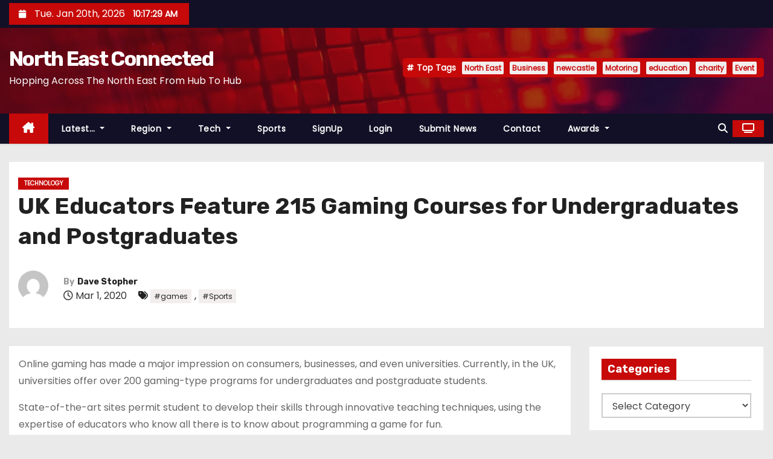

--- FILE ---
content_type: text/html; charset=UTF-8
request_url: https://neconnected.co.uk/uk-educators-feature-215-gaming-courses-for-undergraduates-and-postgraduates/
body_size: 21530
content:
<!-- =========================
     Page Breadcrumb   
============================== -->
<!DOCTYPE html>
<html lang="en-US" prefix="og: https://ogp.me/ns#">
<head>
<meta charset="UTF-8">
<meta name="viewport" content="width=device-width, initial-scale=1">
<link rel="profile" href="http://gmpg.org/xfn/11">
<script type="text/javascript">
/* <![CDATA[ */
(()=>{var e={};e.g=function(){if("object"==typeof globalThis)return globalThis;try{return this||new Function("return this")()}catch(e){if("object"==typeof window)return window}}(),function({ampUrl:n,isCustomizePreview:t,isAmpDevMode:r,noampQueryVarName:o,noampQueryVarValue:s,disabledStorageKey:i,mobileUserAgents:a,regexRegex:c}){if("undefined"==typeof sessionStorage)return;const d=new RegExp(c);if(!a.some((e=>{const n=e.match(d);return!(!n||!new RegExp(n[1],n[2]).test(navigator.userAgent))||navigator.userAgent.includes(e)})))return;e.g.addEventListener("DOMContentLoaded",(()=>{const e=document.getElementById("amp-mobile-version-switcher");if(!e)return;e.hidden=!1;const n=e.querySelector("a[href]");n&&n.addEventListener("click",(()=>{sessionStorage.removeItem(i)}))}));const g=r&&["paired-browsing-non-amp","paired-browsing-amp"].includes(window.name);if(sessionStorage.getItem(i)||t||g)return;const u=new URL(location.href),m=new URL(n);m.hash=u.hash,u.searchParams.has(o)&&s===u.searchParams.get(o)?sessionStorage.setItem(i,"1"):m.href!==u.href&&(window.stop(),location.replace(m.href))}({"ampUrl":"https:\/\/neconnected.co.uk\/uk-educators-feature-215-gaming-courses-for-undergraduates-and-postgraduates\/?amp=1","noampQueryVarName":"noamp","noampQueryVarValue":"mobile","disabledStorageKey":"amp_mobile_redirect_disabled","mobileUserAgents":["Mobile","Android","Silk\/","Kindle","BlackBerry","Opera Mini","Opera Mobi"],"regexRegex":"^\\\/((?:.|\\n)+)\\\/([i]*)$","isCustomizePreview":false,"isAmpDevMode":false})})();
/* ]]> */
</script>

<!-- Search Engine Optimization by Rank Math - https://rankmath.com/ -->
<title>UK Educators Feature 215 Gaming Courses for Undergraduates and Postgraduates - North East Connected</title>
<meta name="description" content="Online gaming has made a major impression on consumers, businesses, and even universities. Currently, in the UK, universities offer over 200 gaming-type"/>
<meta name="robots" content="follow, index, max-snippet:-1, max-video-preview:-1, max-image-preview:large"/>
<link rel="canonical" href="https://neconnected.co.uk/uk-educators-feature-215-gaming-courses-for-undergraduates-and-postgraduates/" />
<meta property="og:locale" content="en_US" />
<meta property="og:type" content="article" />
<meta property="og:title" content="UK Educators Feature 215 Gaming Courses for Undergraduates and Postgraduates - North East Connected" />
<meta property="og:description" content="Online gaming has made a major impression on consumers, businesses, and even universities. Currently, in the UK, universities offer over 200 gaming-type" />
<meta property="og:url" content="https://neconnected.co.uk/uk-educators-feature-215-gaming-courses-for-undergraduates-and-postgraduates/" />
<meta property="og:site_name" content="North East Connected" />
<meta property="article:tag" content="games" />
<meta property="article:tag" content="Sports" />
<meta property="article:section" content="Technology" />
<meta property="article:published_time" content="2020-03-01T23:59:26+00:00" />
<meta name="twitter:card" content="summary_large_image" />
<meta name="twitter:title" content="UK Educators Feature 215 Gaming Courses for Undergraduates and Postgraduates - North East Connected" />
<meta name="twitter:description" content="Online gaming has made a major impression on consumers, businesses, and even universities. Currently, in the UK, universities offer over 200 gaming-type" />
<meta name="twitter:label1" content="Written by" />
<meta name="twitter:data1" content="Dave Stopher" />
<meta name="twitter:label2" content="Time to read" />
<meta name="twitter:data2" content="3 minutes" />
<script type="application/ld+json" class="rank-math-schema">{"@context":"https://schema.org","@graph":[{"@type":["NewsMediaOrganization","Organization"],"@id":"https://neconnected.co.uk/#organization","name":"North East Connected","url":"https://neconnected.co.uk","logo":{"@type":"ImageObject","@id":"https://neconnected.co.uk/#logo","url":"https://neconnected.b-cdn.net/wp-content/uploads/2022/11/70DEB265-FA2B-4636-A622-7492AC16F865.png","contentUrl":"https://neconnected.b-cdn.net/wp-content/uploads/2022/11/70DEB265-FA2B-4636-A622-7492AC16F865.png","caption":"North East Connected","inLanguage":"en-US","width":"225","height":"225"}},{"@type":"WebSite","@id":"https://neconnected.co.uk/#website","url":"https://neconnected.co.uk","name":"North East Connected","alternateName":"NE Connected","publisher":{"@id":"https://neconnected.co.uk/#organization"},"inLanguage":"en-US"},{"@type":"BreadcrumbList","@id":"https://neconnected.co.uk/uk-educators-feature-215-gaming-courses-for-undergraduates-and-postgraduates/#breadcrumb","itemListElement":[{"@type":"ListItem","position":"1","item":{"@id":"https://neconnected.co.uk","name":"Home"}},{"@type":"ListItem","position":"2","item":{"@id":"https://neconnected.co.uk/category/technology/","name":"Technology"}},{"@type":"ListItem","position":"3","item":{"@id":"https://neconnected.co.uk/uk-educators-feature-215-gaming-courses-for-undergraduates-and-postgraduates/","name":"UK Educators Feature 215 Gaming Courses for Undergraduates and Postgraduates"}}]},{"@type":"WebPage","@id":"https://neconnected.co.uk/uk-educators-feature-215-gaming-courses-for-undergraduates-and-postgraduates/#webpage","url":"https://neconnected.co.uk/uk-educators-feature-215-gaming-courses-for-undergraduates-and-postgraduates/","name":"UK Educators Feature 215 Gaming Courses for Undergraduates and Postgraduates - North East Connected","datePublished":"2020-03-01T23:59:26+00:00","dateModified":"2020-03-01T23:59:26+00:00","isPartOf":{"@id":"https://neconnected.co.uk/#website"},"inLanguage":"en-US","breadcrumb":{"@id":"https://neconnected.co.uk/uk-educators-feature-215-gaming-courses-for-undergraduates-and-postgraduates/#breadcrumb"}},{"@type":"Person","@id":"https://neconnected.co.uk/author/michael/","name":"Dave Stopher","url":"https://neconnected.co.uk/author/michael/","image":{"@type":"ImageObject","@id":"https://secure.gravatar.com/avatar/fc583812eaa3040fd4a4710edaa35efc1ad5e6c4deae802e52ec9f7037f90298?s=96&amp;d=mm&amp;r=g","url":"https://secure.gravatar.com/avatar/fc583812eaa3040fd4a4710edaa35efc1ad5e6c4deae802e52ec9f7037f90298?s=96&amp;d=mm&amp;r=g","caption":"Dave Stopher","inLanguage":"en-US"},"worksFor":{"@id":"https://neconnected.co.uk/#organization"}},{"@type":"NewsArticle","headline":"UK Educators Feature 215 Gaming Courses for Undergraduates and Postgraduates - North East Connected - North","datePublished":"2020-03-01T23:59:26+00:00","dateModified":"2020-03-01T23:59:26+00:00","articleSection":"Technology","author":{"@id":"https://neconnected.co.uk/author/michael/","name":"Dave Stopher"},"publisher":{"@id":"https://neconnected.co.uk/#organization"},"description":"Online gaming has made a major impression on consumers, businesses, and even universities. Currently, in the UK, universities offer over 200 gaming-type","name":"UK Educators Feature 215 Gaming Courses for Undergraduates and Postgraduates - North East Connected - North","@id":"https://neconnected.co.uk/uk-educators-feature-215-gaming-courses-for-undergraduates-and-postgraduates/#richSnippet","isPartOf":{"@id":"https://neconnected.co.uk/uk-educators-feature-215-gaming-courses-for-undergraduates-and-postgraduates/#webpage"},"inLanguage":"en-US","mainEntityOfPage":{"@id":"https://neconnected.co.uk/uk-educators-feature-215-gaming-courses-for-undergraduates-and-postgraduates/#webpage"}}]}</script>
<!-- /Rank Math WordPress SEO plugin -->

<link rel='dns-prefetch' href='//www.googletagmanager.com' />
<link rel='dns-prefetch' href='//fonts.googleapis.com' />
<link rel='preconnect' href='https://neconnected.b-cdn.net' />
<link rel="alternate" type="application/rss+xml" title="North East Connected &raquo; Feed" href="https://neconnected.co.uk/feed/" />
<link rel="alternate" title="oEmbed (JSON)" type="application/json+oembed" href="https://neconnected.co.uk/wp-json/oembed/1.0/embed?url=https%3A%2F%2Fneconnected.co.uk%2Fuk-educators-feature-215-gaming-courses-for-undergraduates-and-postgraduates%2F" />
<link rel="alternate" title="oEmbed (XML)" type="text/xml+oembed" href="https://neconnected.co.uk/wp-json/oembed/1.0/embed?url=https%3A%2F%2Fneconnected.co.uk%2Fuk-educators-feature-215-gaming-courses-for-undergraduates-and-postgraduates%2F&#038;format=xml" />
<style id='wp-img-auto-sizes-contain-inline-css' type='text/css'>
img:is([sizes=auto i],[sizes^="auto," i]){contain-intrinsic-size:3000px 1500px}
/*# sourceURL=wp-img-auto-sizes-contain-inline-css */
</style>
<style id='wp-emoji-styles-inline-css' type='text/css'>

	img.wp-smiley, img.emoji {
		display: inline !important;
		border: none !important;
		box-shadow: none !important;
		height: 1em !important;
		width: 1em !important;
		margin: 0 0.07em !important;
		vertical-align: -0.1em !important;
		background: none !important;
		padding: 0 !important;
	}
/*# sourceURL=wp-emoji-styles-inline-css */
</style>
<link rel='stylesheet' id='wp-block-library-css' href='https://neconnected.b-cdn.net/wp-includes/css/dist/block-library/style.min.css?ver=6.9' type='text/css' media='all' />
<style id='wp-block-heading-inline-css' type='text/css'>
h1:where(.wp-block-heading).has-background,h2:where(.wp-block-heading).has-background,h3:where(.wp-block-heading).has-background,h4:where(.wp-block-heading).has-background,h5:where(.wp-block-heading).has-background,h6:where(.wp-block-heading).has-background{padding:1.25em 2.375em}h1.has-text-align-left[style*=writing-mode]:where([style*=vertical-lr]),h1.has-text-align-right[style*=writing-mode]:where([style*=vertical-rl]),h2.has-text-align-left[style*=writing-mode]:where([style*=vertical-lr]),h2.has-text-align-right[style*=writing-mode]:where([style*=vertical-rl]),h3.has-text-align-left[style*=writing-mode]:where([style*=vertical-lr]),h3.has-text-align-right[style*=writing-mode]:where([style*=vertical-rl]),h4.has-text-align-left[style*=writing-mode]:where([style*=vertical-lr]),h4.has-text-align-right[style*=writing-mode]:where([style*=vertical-rl]),h5.has-text-align-left[style*=writing-mode]:where([style*=vertical-lr]),h5.has-text-align-right[style*=writing-mode]:where([style*=vertical-rl]),h6.has-text-align-left[style*=writing-mode]:where([style*=vertical-lr]),h6.has-text-align-right[style*=writing-mode]:where([style*=vertical-rl]){rotate:180deg}
/*# sourceURL=https://neconnected.co.uk/wp-includes/blocks/heading/style.min.css */
</style>
<style id='wp-block-latest-posts-inline-css' type='text/css'>
.wp-block-latest-posts{box-sizing:border-box}.wp-block-latest-posts.alignleft{margin-right:2em}.wp-block-latest-posts.alignright{margin-left:2em}.wp-block-latest-posts.wp-block-latest-posts__list{list-style:none}.wp-block-latest-posts.wp-block-latest-posts__list li{clear:both;overflow-wrap:break-word}.wp-block-latest-posts.is-grid{display:flex;flex-wrap:wrap}.wp-block-latest-posts.is-grid li{margin:0 1.25em 1.25em 0;width:100%}@media (min-width:600px){.wp-block-latest-posts.columns-2 li{width:calc(50% - .625em)}.wp-block-latest-posts.columns-2 li:nth-child(2n){margin-right:0}.wp-block-latest-posts.columns-3 li{width:calc(33.33333% - .83333em)}.wp-block-latest-posts.columns-3 li:nth-child(3n){margin-right:0}.wp-block-latest-posts.columns-4 li{width:calc(25% - .9375em)}.wp-block-latest-posts.columns-4 li:nth-child(4n){margin-right:0}.wp-block-latest-posts.columns-5 li{width:calc(20% - 1em)}.wp-block-latest-posts.columns-5 li:nth-child(5n){margin-right:0}.wp-block-latest-posts.columns-6 li{width:calc(16.66667% - 1.04167em)}.wp-block-latest-posts.columns-6 li:nth-child(6n){margin-right:0}}:root :where(.wp-block-latest-posts.is-grid){padding:0}:root :where(.wp-block-latest-posts.wp-block-latest-posts__list){padding-left:0}.wp-block-latest-posts__post-author,.wp-block-latest-posts__post-date{display:block;font-size:.8125em}.wp-block-latest-posts__post-excerpt,.wp-block-latest-posts__post-full-content{margin-bottom:1em;margin-top:.5em}.wp-block-latest-posts__featured-image a{display:inline-block}.wp-block-latest-posts__featured-image img{height:auto;max-width:100%;width:auto}.wp-block-latest-posts__featured-image.alignleft{float:left;margin-right:1em}.wp-block-latest-posts__featured-image.alignright{float:right;margin-left:1em}.wp-block-latest-posts__featured-image.aligncenter{margin-bottom:1em;text-align:center}
/*# sourceURL=https://neconnected.co.uk/wp-includes/blocks/latest-posts/style.min.css */
</style>
<style id='wp-block-group-inline-css' type='text/css'>
.wp-block-group{box-sizing:border-box}:where(.wp-block-group.wp-block-group-is-layout-constrained){position:relative}
/*# sourceURL=https://neconnected.co.uk/wp-includes/blocks/group/style.min.css */
</style>
<style id='wp-block-group-theme-inline-css' type='text/css'>
:where(.wp-block-group.has-background){padding:1.25em 2.375em}
/*# sourceURL=https://neconnected.co.uk/wp-includes/blocks/group/theme.min.css */
</style>
<style id='global-styles-inline-css' type='text/css'>
:root{--wp--preset--aspect-ratio--square: 1;--wp--preset--aspect-ratio--4-3: 4/3;--wp--preset--aspect-ratio--3-4: 3/4;--wp--preset--aspect-ratio--3-2: 3/2;--wp--preset--aspect-ratio--2-3: 2/3;--wp--preset--aspect-ratio--16-9: 16/9;--wp--preset--aspect-ratio--9-16: 9/16;--wp--preset--color--black: #000000;--wp--preset--color--cyan-bluish-gray: #abb8c3;--wp--preset--color--white: #ffffff;--wp--preset--color--pale-pink: #f78da7;--wp--preset--color--vivid-red: #cf2e2e;--wp--preset--color--luminous-vivid-orange: #ff6900;--wp--preset--color--luminous-vivid-amber: #fcb900;--wp--preset--color--light-green-cyan: #7bdcb5;--wp--preset--color--vivid-green-cyan: #00d084;--wp--preset--color--pale-cyan-blue: #8ed1fc;--wp--preset--color--vivid-cyan-blue: #0693e3;--wp--preset--color--vivid-purple: #9b51e0;--wp--preset--gradient--vivid-cyan-blue-to-vivid-purple: linear-gradient(135deg,rgb(6,147,227) 0%,rgb(155,81,224) 100%);--wp--preset--gradient--light-green-cyan-to-vivid-green-cyan: linear-gradient(135deg,rgb(122,220,180) 0%,rgb(0,208,130) 100%);--wp--preset--gradient--luminous-vivid-amber-to-luminous-vivid-orange: linear-gradient(135deg,rgb(252,185,0) 0%,rgb(255,105,0) 100%);--wp--preset--gradient--luminous-vivid-orange-to-vivid-red: linear-gradient(135deg,rgb(255,105,0) 0%,rgb(207,46,46) 100%);--wp--preset--gradient--very-light-gray-to-cyan-bluish-gray: linear-gradient(135deg,rgb(238,238,238) 0%,rgb(169,184,195) 100%);--wp--preset--gradient--cool-to-warm-spectrum: linear-gradient(135deg,rgb(74,234,220) 0%,rgb(151,120,209) 20%,rgb(207,42,186) 40%,rgb(238,44,130) 60%,rgb(251,105,98) 80%,rgb(254,248,76) 100%);--wp--preset--gradient--blush-light-purple: linear-gradient(135deg,rgb(255,206,236) 0%,rgb(152,150,240) 100%);--wp--preset--gradient--blush-bordeaux: linear-gradient(135deg,rgb(254,205,165) 0%,rgb(254,45,45) 50%,rgb(107,0,62) 100%);--wp--preset--gradient--luminous-dusk: linear-gradient(135deg,rgb(255,203,112) 0%,rgb(199,81,192) 50%,rgb(65,88,208) 100%);--wp--preset--gradient--pale-ocean: linear-gradient(135deg,rgb(255,245,203) 0%,rgb(182,227,212) 50%,rgb(51,167,181) 100%);--wp--preset--gradient--electric-grass: linear-gradient(135deg,rgb(202,248,128) 0%,rgb(113,206,126) 100%);--wp--preset--gradient--midnight: linear-gradient(135deg,rgb(2,3,129) 0%,rgb(40,116,252) 100%);--wp--preset--font-size--small: 13px;--wp--preset--font-size--medium: 20px;--wp--preset--font-size--large: 36px;--wp--preset--font-size--x-large: 42px;--wp--preset--spacing--20: 0.44rem;--wp--preset--spacing--30: 0.67rem;--wp--preset--spacing--40: 1rem;--wp--preset--spacing--50: 1.5rem;--wp--preset--spacing--60: 2.25rem;--wp--preset--spacing--70: 3.38rem;--wp--preset--spacing--80: 5.06rem;--wp--preset--shadow--natural: 6px 6px 9px rgba(0, 0, 0, 0.2);--wp--preset--shadow--deep: 12px 12px 50px rgba(0, 0, 0, 0.4);--wp--preset--shadow--sharp: 6px 6px 0px rgba(0, 0, 0, 0.2);--wp--preset--shadow--outlined: 6px 6px 0px -3px rgb(255, 255, 255), 6px 6px rgb(0, 0, 0);--wp--preset--shadow--crisp: 6px 6px 0px rgb(0, 0, 0);}:where(.is-layout-flex){gap: 0.5em;}:where(.is-layout-grid){gap: 0.5em;}body .is-layout-flex{display: flex;}.is-layout-flex{flex-wrap: wrap;align-items: center;}.is-layout-flex > :is(*, div){margin: 0;}body .is-layout-grid{display: grid;}.is-layout-grid > :is(*, div){margin: 0;}:where(.wp-block-columns.is-layout-flex){gap: 2em;}:where(.wp-block-columns.is-layout-grid){gap: 2em;}:where(.wp-block-post-template.is-layout-flex){gap: 1.25em;}:where(.wp-block-post-template.is-layout-grid){gap: 1.25em;}.has-black-color{color: var(--wp--preset--color--black) !important;}.has-cyan-bluish-gray-color{color: var(--wp--preset--color--cyan-bluish-gray) !important;}.has-white-color{color: var(--wp--preset--color--white) !important;}.has-pale-pink-color{color: var(--wp--preset--color--pale-pink) !important;}.has-vivid-red-color{color: var(--wp--preset--color--vivid-red) !important;}.has-luminous-vivid-orange-color{color: var(--wp--preset--color--luminous-vivid-orange) !important;}.has-luminous-vivid-amber-color{color: var(--wp--preset--color--luminous-vivid-amber) !important;}.has-light-green-cyan-color{color: var(--wp--preset--color--light-green-cyan) !important;}.has-vivid-green-cyan-color{color: var(--wp--preset--color--vivid-green-cyan) !important;}.has-pale-cyan-blue-color{color: var(--wp--preset--color--pale-cyan-blue) !important;}.has-vivid-cyan-blue-color{color: var(--wp--preset--color--vivid-cyan-blue) !important;}.has-vivid-purple-color{color: var(--wp--preset--color--vivid-purple) !important;}.has-black-background-color{background-color: var(--wp--preset--color--black) !important;}.has-cyan-bluish-gray-background-color{background-color: var(--wp--preset--color--cyan-bluish-gray) !important;}.has-white-background-color{background-color: var(--wp--preset--color--white) !important;}.has-pale-pink-background-color{background-color: var(--wp--preset--color--pale-pink) !important;}.has-vivid-red-background-color{background-color: var(--wp--preset--color--vivid-red) !important;}.has-luminous-vivid-orange-background-color{background-color: var(--wp--preset--color--luminous-vivid-orange) !important;}.has-luminous-vivid-amber-background-color{background-color: var(--wp--preset--color--luminous-vivid-amber) !important;}.has-light-green-cyan-background-color{background-color: var(--wp--preset--color--light-green-cyan) !important;}.has-vivid-green-cyan-background-color{background-color: var(--wp--preset--color--vivid-green-cyan) !important;}.has-pale-cyan-blue-background-color{background-color: var(--wp--preset--color--pale-cyan-blue) !important;}.has-vivid-cyan-blue-background-color{background-color: var(--wp--preset--color--vivid-cyan-blue) !important;}.has-vivid-purple-background-color{background-color: var(--wp--preset--color--vivid-purple) !important;}.has-black-border-color{border-color: var(--wp--preset--color--black) !important;}.has-cyan-bluish-gray-border-color{border-color: var(--wp--preset--color--cyan-bluish-gray) !important;}.has-white-border-color{border-color: var(--wp--preset--color--white) !important;}.has-pale-pink-border-color{border-color: var(--wp--preset--color--pale-pink) !important;}.has-vivid-red-border-color{border-color: var(--wp--preset--color--vivid-red) !important;}.has-luminous-vivid-orange-border-color{border-color: var(--wp--preset--color--luminous-vivid-orange) !important;}.has-luminous-vivid-amber-border-color{border-color: var(--wp--preset--color--luminous-vivid-amber) !important;}.has-light-green-cyan-border-color{border-color: var(--wp--preset--color--light-green-cyan) !important;}.has-vivid-green-cyan-border-color{border-color: var(--wp--preset--color--vivid-green-cyan) !important;}.has-pale-cyan-blue-border-color{border-color: var(--wp--preset--color--pale-cyan-blue) !important;}.has-vivid-cyan-blue-border-color{border-color: var(--wp--preset--color--vivid-cyan-blue) !important;}.has-vivid-purple-border-color{border-color: var(--wp--preset--color--vivid-purple) !important;}.has-vivid-cyan-blue-to-vivid-purple-gradient-background{background: var(--wp--preset--gradient--vivid-cyan-blue-to-vivid-purple) !important;}.has-light-green-cyan-to-vivid-green-cyan-gradient-background{background: var(--wp--preset--gradient--light-green-cyan-to-vivid-green-cyan) !important;}.has-luminous-vivid-amber-to-luminous-vivid-orange-gradient-background{background: var(--wp--preset--gradient--luminous-vivid-amber-to-luminous-vivid-orange) !important;}.has-luminous-vivid-orange-to-vivid-red-gradient-background{background: var(--wp--preset--gradient--luminous-vivid-orange-to-vivid-red) !important;}.has-very-light-gray-to-cyan-bluish-gray-gradient-background{background: var(--wp--preset--gradient--very-light-gray-to-cyan-bluish-gray) !important;}.has-cool-to-warm-spectrum-gradient-background{background: var(--wp--preset--gradient--cool-to-warm-spectrum) !important;}.has-blush-light-purple-gradient-background{background: var(--wp--preset--gradient--blush-light-purple) !important;}.has-blush-bordeaux-gradient-background{background: var(--wp--preset--gradient--blush-bordeaux) !important;}.has-luminous-dusk-gradient-background{background: var(--wp--preset--gradient--luminous-dusk) !important;}.has-pale-ocean-gradient-background{background: var(--wp--preset--gradient--pale-ocean) !important;}.has-electric-grass-gradient-background{background: var(--wp--preset--gradient--electric-grass) !important;}.has-midnight-gradient-background{background: var(--wp--preset--gradient--midnight) !important;}.has-small-font-size{font-size: var(--wp--preset--font-size--small) !important;}.has-medium-font-size{font-size: var(--wp--preset--font-size--medium) !important;}.has-large-font-size{font-size: var(--wp--preset--font-size--large) !important;}.has-x-large-font-size{font-size: var(--wp--preset--font-size--x-large) !important;}
/*# sourceURL=global-styles-inline-css */
</style>

<style id='classic-theme-styles-inline-css' type='text/css'>
/*! This file is auto-generated */
.wp-block-button__link{color:#fff;background-color:#32373c;border-radius:9999px;box-shadow:none;text-decoration:none;padding:calc(.667em + 2px) calc(1.333em + 2px);font-size:1.125em}.wp-block-file__button{background:#32373c;color:#fff;text-decoration:none}
/*# sourceURL=/wp-includes/css/classic-themes.min.css */
</style>
<link rel='stylesheet' id='pmpro_frontend_base-css' href='https://neconnected.b-cdn.net/wp-content/plugins/paid-memberships-pro/css/frontend/base.css?ver=3.6.4' type='text/css' media='all' />
<link rel='stylesheet' id='pmpro_frontend_variation_1-css' href='https://neconnected.b-cdn.net/wp-content/plugins/paid-memberships-pro/css/frontend/variation_1.css?ver=3.6.4' type='text/css' media='all' />
<link crossorigin="anonymous" rel='stylesheet' id='newses-fonts-css' href='//fonts.googleapis.com/css?family=Rubik%3A400%2C500%2C700%7CPoppins%3A400%26display%3Dswap&#038;subset=latin%2Clatin-ext' type='text/css' media='all' />
<link rel='stylesheet' id='bootstrap-css' href='https://neconnected.b-cdn.net/wp-content/themes/newses/css/bootstrap.css?ver=6.9' type='text/css' media='all' />
<link rel='stylesheet' id='newses-style-css' href='https://neconnected.b-cdn.net/wp-content/themes/newses/style.css?ver=6.9' type='text/css' media='all' />
<link rel='stylesheet' id='newses-default-css' href='https://neconnected.b-cdn.net/wp-content/themes/newses/css/colors/default.css?ver=6.9' type='text/css' media='all' />
<link rel='stylesheet' id='all-font-awesome-css' href='https://neconnected.b-cdn.net/wp-content/themes/newses/css/font-awesome.css?ver=6.9' type='text/css' media='all' />
<link rel='stylesheet' id='smartmenus-css' href='https://neconnected.b-cdn.net/wp-content/themes/newses/css/jquery.smartmenus.bootstrap.css?ver=6.9' type='text/css' media='all' />
<link rel='stylesheet' id='newses-swiper.min-css' href='https://neconnected.b-cdn.net/wp-content/themes/newses/css/swiper.min.css?ver=6.9' type='text/css' media='all' />
<link rel='stylesheet' id='newsletter-css' href='https://neconnected.b-cdn.net/wp-content/plugins/newsletter/style.css?ver=9.1.0' type='text/css' media='all' />
<script type="text/javascript" src="https://neconnected.b-cdn.net/wp-includes/js/jquery/jquery.min.js?ver=3.7.1" id="jquery-core-js"></script>
<script type="text/javascript" src="https://neconnected.b-cdn.net/wp-includes/js/jquery/jquery-migrate.min.js?ver=3.4.1" id="jquery-migrate-js"></script>
<script type="text/javascript" src="https://neconnected.b-cdn.net/wp-content/themes/newses/js/navigation.js?ver=6.9" id="newses-navigation-js"></script>
<script type="text/javascript" src="https://neconnected.b-cdn.net/wp-content/themes/newses/js/bootstrap.js?ver=6.9" id="bootstrap-js"></script>
<script type="text/javascript" src="https://neconnected.b-cdn.net/wp-content/themes/newses/js/jquery.marquee.js?ver=6.9" id="newses-marquee-js-js"></script>
<script type="text/javascript" src="https://neconnected.b-cdn.net/wp-content/themes/newses/js/swiper.min.js?ver=6.9" id="newses-swiper.min.js-js"></script>
<script type="text/javascript" src="https://neconnected.b-cdn.net/wp-content/themes/newses/js/jquery.smartmenus.js?ver=6.9" id="smartmenus-js-js"></script>
<script type="text/javascript" src="https://neconnected.b-cdn.net/wp-content/themes/newses/js/bootstrap-smartmenus.js?ver=6.9" id="bootstrap-smartmenus-js-js"></script>

<!-- Google tag (gtag.js) snippet added by Site Kit -->
<!-- Google Analytics snippet added by Site Kit -->
<script type="text/javascript" src="https://www.googletagmanager.com/gtag/js?id=G-2PFWM1NDZH" id="google_gtagjs-js" async></script>
<script type="text/javascript" id="google_gtagjs-js-after">
/* <![CDATA[ */
window.dataLayer = window.dataLayer || [];function gtag(){dataLayer.push(arguments);}
gtag("set","linker",{"domains":["neconnected.co.uk"]});
gtag("js", new Date());
gtag("set", "developer_id.dZTNiMT", true);
gtag("config", "G-2PFWM1NDZH");
//# sourceURL=google_gtagjs-js-after
/* ]]> */
</script>
<link rel="https://api.w.org/" href="https://neconnected.co.uk/wp-json/" /><link rel="alternate" title="JSON" type="application/json" href="https://neconnected.co.uk/wp-json/wp/v2/posts/254122" /><link rel="EditURI" type="application/rsd+xml" title="RSD" href="https://neconnected.co.uk/xmlrpc.php?rsd" />
<meta name="generator" content="WordPress 6.9" />
<link rel='shortlink' href='https://neconnected.co.uk/?p=254122' />
<meta name="generator" content="Site Kit by Google 1.170.0" /><style id="pmpro_colors">:root {
	--pmpro--color--base: #ffffff;
	--pmpro--color--contrast: #222222;
	--pmpro--color--accent: #0c3d54;
	--pmpro--color--accent--variation: hsl( 199,75%,28.5% );
	--pmpro--color--border--variation: hsl( 0,0%,91% );
}</style><link rel="alternate" type="text/html" media="only screen and (max-width: 640px)" href="https://neconnected.co.uk/uk-educators-feature-215-gaming-courses-for-undergraduates-and-postgraduates/?amp=1">        <style>

        </style>
                <style type="text/css">
            
            body .mg-headwidget .site-branding-text a,
            .site-header .site-branding .site-title a:visited,
            .site-header .site-branding .site-title a:hover,
            body .mg-headwidget .site-branding-text .site-description {
                color: #fff;
            }
            .site-branding-text .site-title a {
                font-size: px;
            }
            @media only screen and (max-width: 640px) {
                .site-branding-text .site-title a {
                    font-size: 40px;
                }
            }
            @media only screen and (max-width: 375px) {
                .site-branding-text .site-title a {
                    font-size: 32px;
                }
            }
                    </style>
        <link rel="amphtml" href="https://neconnected.co.uk/uk-educators-feature-215-gaming-courses-for-undergraduates-and-postgraduates/?amp=1"><style>#amp-mobile-version-switcher{left:0;position:absolute;width:100%;z-index:100}#amp-mobile-version-switcher>a{background-color:#444;border:0;color:#eaeaea;display:block;font-family:-apple-system,BlinkMacSystemFont,Segoe UI,Roboto,Oxygen-Sans,Ubuntu,Cantarell,Helvetica Neue,sans-serif;font-size:16px;font-weight:600;padding:15px 0;text-align:center;-webkit-text-decoration:none;text-decoration:none}#amp-mobile-version-switcher>a:active,#amp-mobile-version-switcher>a:focus,#amp-mobile-version-switcher>a:hover{-webkit-text-decoration:underline;text-decoration:underline}</style><link rel="icon" href="https://neconnected.b-cdn.net/wp-content/uploads/2025/03/cropped-favicon-96x96-1-32x32.png" sizes="32x32" />
<link rel="icon" href="https://neconnected.b-cdn.net/wp-content/uploads/2025/03/cropped-favicon-96x96-1-192x192.png" sizes="192x192" />
<link rel="apple-touch-icon" href="https://neconnected.b-cdn.net/wp-content/uploads/2025/03/cropped-favicon-96x96-1-180x180.png" />
<meta name="msapplication-TileImage" content="https://neconnected.b-cdn.net/wp-content/uploads/2025/03/cropped-favicon-96x96-1-270x270.png" />
</head>
<body class="pmpro-variation_1 wp-singular post-template-default single single-post postid-254122 single-format-standard wp-embed-responsive wp-theme-newses wide pmpro-body-has-access" >
<div id="page" class="site">
<a class="skip-link screen-reader-text" href="#content">
Skip to content</a>
    <!--wrapper-->
    <div class="wrapper" id="custom-background-css">
        <header class="mg-headwidget">
            <!--==================== TOP BAR ====================-->
            <div class="mg-head-detail d-none d-md-block">
    <div class="container">
        <div class="row align-items-center">
            <div class="col-md-6 col-xs-12 col-sm-6">
                <ul class="info-left">
                                <li>
                                    <i class="fa fa-calendar ml-3"></i>
                    Tue. Jan 20th, 2026                     <span id="time" class="time"></span>
                            </li>                        
                        </ul>
            </div>
            <div class="col-md-6 col-xs-12">
                <ul class="mg-social info-right">
                                </ul>
            </div>
        </div>
    </div>
</div>
            <div class="clearfix"></div>
                        <div class="mg-nav-widget-area-back" style='background-image: url("https://neconnected.b-cdn.net/wp-content/themes/newses/images/head-back.jpg" );'>
                        <div class="overlay">
              <div class="inner"  style="background-color:rgba(18,16,38,0.4);" >
                <div class="container">
                    <div class="mg-nav-widget-area">
                        <div class="row align-items-center  ">
                            <div class="col-md-4 text-center-xs ">
                                <div class="site-logo">
                                                                    </div>
                                <div class="site-branding-text ">
                                                                        <p class="site-title"> <a href="https://neconnected.co.uk/" rel="home">North East Connected</a></p>
                                                                        <p class="site-description">Hopping Across The North East From Hub To Hub</p>
                                </div>   
                            </div>
                           
            <div class="col-md-8 text-center-xs">
                                <!--== Top Tags ==-->
                  <div class="mg-tpt-tag-area">
                       <div class="mg-tpt-txnlst clearfix"><strong>Top Tags</strong><ul><li><a href="https://neconnected.co.uk/tag/north-east/">North East</a></li><li><a href="https://neconnected.co.uk/tag/business/">Business</a></li><li><a href="https://neconnected.co.uk/tag/newcastle/">newcastle</a></li><li><a href="https://neconnected.co.uk/tag/motoring/">Motoring</a></li><li><a href="https://neconnected.co.uk/tag/education/">education</a></li><li><a href="https://neconnected.co.uk/tag/charity/">charity</a></li><li><a href="https://neconnected.co.uk/tag/event-2/">Event</a></li></ul></div>          
                  </div>
                <!-- Trending line END -->
                  
            </div>
                                </div>
                    </div>
                </div>
                </div>
              </div>
          </div>
            <div class="mg-menu-full">
                <nav class="navbar navbar-expand-lg navbar-wp">
                    <div class="container">
                        <!-- Right nav -->
                    <div class="m-header align-items-center">
                        <a class="mobilehomebtn" href="https://neconnected.co.uk"><span class="fa-solid fa-house-chimney"></span></a>
                        <!-- navbar-toggle -->
                        <button class="navbar-toggler collapsed ml-auto" type="button" data-toggle="collapse" data-target="#navbar-wp" aria-controls="navbarSupportedContent" aria-expanded="false" aria-label="Toggle navigation">
                          <!-- <span class="my-1 mx-2 close"></span>
                          <span class="navbar-toggler-icon"></span> -->
                          <div class="burger">
                            <span class="burger-line"></span>
                            <span class="burger-line"></span>
                            <span class="burger-line"></span>
                          </div>
                        </button>
                        <!-- /navbar-toggle -->
                                    <div class="dropdown show mg-search-box">
                <a class="dropdown-toggle msearch ml-auto" href="#" role="button" id="dropdownMenuLink" data-toggle="dropdown" aria-haspopup="true" aria-expanded="false">
                    <i class="fa-solid fa-magnifying-glass"></i>
                </a>
                <div class="dropdown-menu searchinner" aria-labelledby="dropdownMenuLink">
                    <form role="search" method="get" id="searchform" action="https://neconnected.co.uk/">
  <div class="input-group">
    <input type="search" class="form-control" placeholder="Search" value="" name="s" />
    <span class="input-group-btn btn-default">
    <button type="submit" class="btn"> <i class="fa-solid fa-magnifying-glass"></i> </button>
    </span> </div>
</form>                </div>
            </div>
                  <a href="#" target="_blank" class="btn-theme px-3 ml-2">
            <i class="fa-solid fa-tv"></i>
        </a>
                            </div>
                    <!-- /Right nav -->
                    <!-- Navigation -->
                    <div class="collapse navbar-collapse" id="navbar-wp"> 
                      <ul id="menu-top-header-menu" class="nav navbar-nav mr-auto"><li class="active home"><a class="nav-link homebtn" title="Home" href="https://neconnected.co.uk"><span class='fa-solid fa-house-chimney'></span></a></li><li id="menu-item-651" class="menu-item menu-item-type-custom menu-item-object-custom menu-item-has-children menu-item-651 dropdown"><a class="nav-link" title="Latest…" href="#" data-toggle="dropdown" class="dropdown-toggle">Latest… </a>
<ul role="menu" class=" dropdown-menu">
	<li id="menu-item-309617" class="menu-item menu-item-type-taxonomy menu-item-object-category menu-item-309617"><a class="dropdown-item" title="Motoring" href="https://neconnected.co.uk/category/motoring/">Motoring<span class="menu-link-description">Motoring in the North East of England offers a unique blend of urban, suburban, and rural driving experiences. Whether you’re taking on the bustling city streets of Newcastle, cruising along the scenic coastline of Northumberland, or exploring the rugged landscapes of the North Pennines, there’s something for every type of driver. The region is home to a network of well-maintained roads that make it easy to get around. The A1(M) and A19 are the main arterial routes, connecting the North East with the rest of the UK. Meanwhile, the winding roads of the Northumberland National Park offer a challenging and rewarding driving experience for motoring enthusiasts. If you’re looking for an adrenaline-fuelled day out, the region’s iconic motorsport venues, including Croft Circuit and Kirkistown Race Track, offer the chance to watch high-octane action or even try your hand at racing yourself. Overall, motoring in the North East of England is a diverse and appealing proposition for any driver, with a range of challenging and scenic routes to discover.</span></a></li>
	<li id="menu-item-309616" class="menu-item menu-item-type-taxonomy menu-item-object-category menu-item-has-children menu-item-309616 dropdown"><a class="dropdown-item" title="Business" href="https://neconnected.co.uk/category/business-3/">Business<span class="menu-link-description">The North East of England has a diverse economy with a strong focus on manufacturing and engineering. The region has a long tradition of shipbuilding, engineering and mining, and its industrial heritage is still evident in many parts of the area. Recent years have seen increased investment in science and technology, with world-leading centres of excellence in fields such as life sciences, renewable energy and advanced manufacturing. The region is also home to a number of innovative startups, particularly in the tech and digital sectors. With a growing network of coworking spaces and incubators, the North East is fast becoming a hub for entrepreneurship. Despite the challenges of the pandemic, businesses in the North East have continued to thrive, adapting to changing market conditions and finding new ways to succeed. With a supportive business environment, a highly skilled workforce and a vibrant community of entrepreneurs, the North East is an exciting place to do business.</span></a>
	<ul role="menu" class=" dropdown-menu">
		<li id="menu-item-551" class="menu-item menu-item-type-taxonomy menu-item-object-category menu-item-551"><a class="dropdown-item" title="Law &amp; Finance" href="https://neconnected.co.uk/category/law-finance/">Law &amp; Finance</a></li>
	</ul>
</li>
	<li id="menu-item-309619" class="menu-item menu-item-type-taxonomy menu-item-object-category menu-item-309619"><a class="dropdown-item" title="Entertainment" href="https://neconnected.co.uk/category/entertainment/">Entertainment<span class="menu-link-description">The North East of England boasts a wealth of entertainment options for locals and visitors alike. With its vibrant culture, rich history, and natural beauty, there is no shortage of fun and exciting things to see and do. One of the most popular forms of entertainment in the region is live music. The North East has a thriving music scene and is home to many famous venues such as Newcastle’s O2 Academy and the Sage Gateshead. The region is also host to various festivals and events throughout the year, including the Sunderland International Airshow and the Great North Run. For those who prefer the arts, there is plenty of theatre, dance, and art galleries to explore. The Theatre Royal in Newcastle is a prominent venue that regularly stages high-quality productions, while Newcastle’s Baltic Centre for Contemporary Art is a hub for modern art exhibitions. Finally, Northumberland National Park offers a wealth of outdoor entertainment with its picturesque landscapes, walking trails, and mountain biking routes. All in all, the North East of England truly has something for everyone when it comes to entertainment.</span></a></li>
	<li id="menu-item-549" class="menu-item menu-item-type-taxonomy menu-item-object-category menu-item-549"><a class="dropdown-item" title="Property" href="https://neconnected.co.uk/category/property/">Property</a></li>
	<li id="menu-item-309618" class="menu-item menu-item-type-taxonomy menu-item-object-category menu-item-has-children menu-item-309618 dropdown"><a class="dropdown-item" title="Retail" href="https://neconnected.co.uk/category/retail/">Retail<span class="menu-link-description">Retail in the North East of England is a thriving industry, with a strong focus on independent businesses and local produce. The region is home to a number of historic market towns and bustling cities, all of which offer a unique retail experience. From the vibrant streets of Newcastle Upon Tyne, with its eclectic mix of high street stores and independent boutiques, to the charming market town of Alnwick, with its historic market square and artisanal food markets, shoppers are spoilt for choice. With an emphasis on community and sustainability, many retailers in the region are committed to supporting local businesses and sourcing ethical products. Whether you’re looking for fresh locally reared produce in Durham or handmade crafts in Hexham, the North East has something for everyone.</span></a>
	<ul role="menu" class=" dropdown-menu">
		<li id="menu-item-550" class="menu-item menu-item-type-taxonomy menu-item-object-category menu-item-550"><a class="dropdown-item" title="Fashion &amp; Beauty" href="https://neconnected.co.uk/category/fashion-beauty/">Fashion &amp; Beauty</a></li>
	</ul>
</li>
	<li id="menu-item-656" class="menu-item menu-item-type-taxonomy menu-item-object-category menu-item-656"><a class="dropdown-item" title="Travel &amp; Tourism" href="https://neconnected.co.uk/category/travel-tourism/">Travel &amp; Tourism</a></li>
	<li id="menu-item-309622" class="menu-item menu-item-type-taxonomy menu-item-object-category menu-item-has-children menu-item-309622 dropdown"><a class="dropdown-item" title="Health" href="https://neconnected.co.uk/category/health/">Health<span class="menu-link-description">The North East of England is home to a robust and multifaceted healthcare system that caters to the needs of its diverse population. The region boasts of world-class National Health Service (NHS) hospitals, primary care facilities, and community health services that work together to deliver high-quality, patient-centered care. Patients in the North East can access a range of health services, including emergency care, mental health support, specialist treatments, and preventative healthcare. The healthcare professionals in the region are highly skilled and committed to delivering timely and effective care to their patients. However, like many other regions, the North East has faced challenges such as staffing shortages, limited resources, and rising demand for services. Despite these challenges, the healthcare sector, together with the local authorities and other stakeholders, remains focused on ensuring that patients receive the care they need, when they need it.</span></a>
	<ul role="menu" class=" dropdown-menu">
		<li id="menu-item-309623" class="menu-item menu-item-type-taxonomy menu-item-object-category menu-item-309623"><a class="dropdown-item" title="Life" href="https://neconnected.co.uk/category/life-style/">Life<span class="menu-link-description">The North East of England is a region steeped in history and culture, with a unique character and charm that sets it apart from the rest of the country. From the bustling cities of Newcastle and Sunderland, to the picturesque countryside of Northumberland and County Durham, life in the North East is vibrant, welcoming, and full of surprises. One of the defining features of the North East is its people – friendly, down-to-earth, and always ready for a good time. Whether you’re exploring the region’s historic castles and ancient monuments, enjoying traditional local food and drink, or simply wandering around the scenic coastlines and countryside, you’re sure to encounter a warm welcome wherever you go. Of course, life in the North East also comes with its challenges, including limited job opportunities and a relatively high cost of living compared to some other parts of the country. However, the region’s strong sense of community, rich cultural heritage, and unparalleled natural beauty make it an appealing and rewarding place to live for those who value authenticity, tradition, and a friendly, welcoming way of life.</span></a></li>
		<li id="menu-item-309620" class="menu-item menu-item-type-taxonomy menu-item-object-category menu-item-309620"><a class="dropdown-item" title="Education" href="https://neconnected.co.uk/category/education-5/">Education<span class="menu-link-description">Education in the North East of England is a diverse and dynamic system, providing a wide range of opportunities for learners of all ages and abilities. The region boasts some of the UK’s leading universities, including Newcastle University and Durham University, which are globally renowned for their research and academic excellence. Moreover, the North East’s further education colleges provide vocational training and apprenticeships that enable young people to gain practical skills that lead to solid careers. The region also values its exceptional schools, which offer high-quality teaching and learning, and many of them have been recognised for their excellence by Ofsted. In recent years, the North East has undergone large-scale investments in educational infrastructure, making it a hub of educational innovation and excellence. With these opportunities available, the North East provides a great platform for knowledge transfer, innovation and economic growth for the region.</span></a></li>
	</ul>
</li>
	<li id="menu-item-653" class="menu-item menu-item-type-taxonomy menu-item-object-category menu-item-653"><a class="dropdown-item" title="Climate" href="https://neconnected.co.uk/category/climate/">Climate</a></li>
	<li id="menu-item-309621" class="menu-item menu-item-type-taxonomy menu-item-object-category menu-item-309621"><a class="dropdown-item" title="Sports" href="https://neconnected.co.uk/category/sports/">Sports<span class="menu-link-description">Sports have always been an essential part of life for people in the north-east region of England. This region has a deep-rooted sporting culture with football at its heart. The North East of England is home to two of the biggest football clubs in England, Newcastle United, and Sunderland AFC. The fans of these clubs display an extraordinary level of passion and loyalty towards their teams, and their matches are always a lively spectacle. Apart from football, sports like rugby, cricket, and athletics are also famous in the region. Durham County Cricket Club is a significant team in the county, and they have achieved success in winning several titles. The North East also has a strong tradition in the sport of Rugby, with Newcastle Falcons and Darlington Mowden Park being two renowned teams. Overall, It’s clear that sports play a significant role in the life of the people in the north-east of England. The passion and excitement surrounding these sports help to bring the community together and create a strong sense of pride in the region.</span></a></li>
</ul>
</li>
<li id="menu-item-548" class="menu-item menu-item-type-taxonomy menu-item-object-category menu-item-has-children menu-item-548 dropdown"><a class="nav-link" title="Region" href="https://neconnected.co.uk/category/business/" data-toggle="dropdown" class="dropdown-toggle">Region </a>
<ul role="menu" class=" dropdown-menu">
	<li id="menu-item-309628" class="menu-item menu-item-type-taxonomy menu-item-object-category menu-item-309628"><a class="dropdown-item" title="Peterlee Connected" href="https://neconnected.co.uk/category/north-east/peterlee-connected/">Peterlee Connected<span class="menu-link-description">Located in the North East of England, Peterlee is a small town that sits between the cities of Sunderland and Durham. Known for its rich industrial heritage, Peterlee is home to a range of old factory buildings and former mining sites that have now been transformed into modern business hubs and tourist attractions. The town also has plenty of green spaces, with Castle Eden Dene Nature Reserve being a popular spot for walkers and nature enthusiasts. Other popular attractions in Peterlee include the Apollo Pavilion, a sculpture made of concrete, and the East Durham Heritage and Lifeboat Centre. With a population of just over 20,000 people, Peterlee has a tight-knit community feel and boasts a range of local amenities, including several shopping centres, pubs and restaurants, as well as good transport links to nearby towns and cities.</span></a></li>
	<li id="menu-item-309629" class="menu-item menu-item-type-taxonomy menu-item-object-category menu-item-309629"><a class="dropdown-item" title="Sunderland Connected" href="https://neconnected.co.uk/category/north-east/sunderland-connected/">Sunderland Connected<span class="menu-link-description">Sunderland is a city located in the North East of England, and is known for its rich industrial heritage, beautiful coastline and friendly locals. The city is famous for its Sunderland International Airshow, which attracts visitors from across the world to witness spectacular displays by aerobatics teams and planes. Sunderland is also home to several historic landmarks, such as the Sunderland Museum and Winter Gardens, which houses a collection of art and scientific exhibits. The city’s Seaburn and Roker beaches offer stunning views of the coastline, and are popular destinations for families and tourists alike. The people of Sunderland are known for their warmth and hospitality, and the city has a vibrant cultural scene, with several music festivals, art exhibitions, and theatre productions taking place throughout the year. Overall, Sunderland is a fantastic destination for anyone looking to experience the North East of England’s history, culture, and natural beauty.</span></a></li>
	<li id="menu-item-309630" class="menu-item menu-item-type-taxonomy menu-item-object-category menu-item-309630"><a class="dropdown-item" title="Teesside Connected" href="https://neconnected.co.uk/category/north-east/teesside-connected/">Teesside Connected<span class="menu-link-description">Teesside is an area located in the North East of England, with a geographic location that is defined by the River Tees. Divided into five boroughs, the region is an important industrial hub, with a rich history of iron and steel production. However, over the years, the economy has diversified to include industries like chemical production, renewable energy, and digital media. Teesside has much to offer visitors, with a range of attractions and activities. The region is home to some of the UK’s most beautiful countryside, which offers opportunities for walking, cycling, and wildlife watching. Visitors can also explore the history and heritage of the area by visiting museums, galleries, and landmarks that showcase the region’s industrial past. Additionally, Teesside is known for its welcoming and friendly population, making it a great place for locals and tourists alike to experience authentic North East hospitality.</span></a></li>
	<li id="menu-item-309631" class="menu-item menu-item-type-taxonomy menu-item-object-category menu-item-309631"><a class="dropdown-item" title="Durham Connected" href="https://neconnected.co.uk/category/north-east/durham-connected/">Durham Connected<span class="menu-link-description">Durham is a small city in the North East of England with a rich history and vibrant culture. It is best known for its stunning cathedral, castle and university, which are all UNESCO World Heritage Sites. The city boasts a charming medieval old town with cobbled streets, quaint shops and cafes, and a bustling market square. In addition to its stunning architecture, Durham is also home to a flourishing arts and culture scene. The city hosts several music festivals throughout the year, including the Durham Brass Festival and Lumiere Light Festival, which have quickly become world-renowned events. Durham’s natural beauty is another of its major draws. The city is surrounded by verdant hills and valleys, lush forests and meandering rivers. It offers a range of outdoor activities, including hiking, cycling, fishing and boating. Overall, Durham is an enchanting destination that offers visitors a diverse range of experiences and a warm welcome.</span></a></li>
	<li id="menu-item-309632" class="menu-item menu-item-type-taxonomy menu-item-object-category menu-item-309632"><a class="dropdown-item" title="Newcastle Connected" href="https://neconnected.co.uk/category/north-east/newcastle-connected/">Newcastle Connected<span class="menu-link-description">Newcastle is a vibrant city located in the North East of England. Known for its iconic bridges and beautiful waterfront, Newcastle draws visitors from all over the world. This former industrial giant has transformed into a bustling cultural hub, boasting stunning Georgian architecture along with modern buildings and attractions. The city is home to world-class museums and galleries such as The BALTIC Centre for Contemporary Art, as well as a thriving nightlife scene with countless bars and restaurants. Visitors can enjoy a stroll through the historic Grainger Town or visit the impressive St. James’ Park stadium, home of Newcastle United Football Club. The city is surrounded by picturesque countryside and is ideally located for exploring the Northumberland coast and Hadrian’s Wall. With its rich history, cultural offerings, and beautiful scenery, Newcastle is a must-visit destination.</span></a></li>
	<li id="menu-item-309633" class="menu-item menu-item-type-taxonomy menu-item-object-category menu-item-309633"><a class="dropdown-item" title="Northumberland Connected" href="https://neconnected.co.uk/category/northumberland/">Northumberland Connected<span class="menu-link-description">Northumberland</span></a></li>
</ul>
</li>
<li id="menu-item-655" class="menu-item menu-item-type-taxonomy menu-item-object-category current-post-ancestor current-menu-parent current-post-parent menu-item-has-children menu-item-655 dropdown"><a class="nav-link" title="Tech" href="https://neconnected.co.uk/category/technology/" data-toggle="dropdown" class="dropdown-toggle">Tech </a>
<ul role="menu" class=" dropdown-menu">
	<li id="menu-item-552" class="menu-item menu-item-type-taxonomy menu-item-object-category menu-item-552"><a class="dropdown-item" title="Gaming" href="https://neconnected.co.uk/category/gaming/">Gaming</a></li>
</ul>
</li>
<li id="menu-item-654" class="menu-item menu-item-type-taxonomy menu-item-object-category menu-item-654"><a class="nav-link" title="Sports" href="https://neconnected.co.uk/category/sports/">Sports</a></li>
<li id="menu-item-558" class="nmr-logged-out menu-item menu-item-type-custom menu-item-object-custom menu-item-558"><a class="nav-link" title="SignUp" href="https://neconnected.co.uk/membership-account/membership-levels/">SignUp</a></li>
<li id="menu-item-275" class="nmr-logged-out menu-item menu-item-type-custom menu-item-object-custom menu-item-275"><a class="nav-link" title="Login" href="https://neconnected.co.uk/login/">Login</a></li>
<li id="menu-item-1203" class="nmr-logged-out menu-item menu-item-type-custom menu-item-object-custom menu-item-1203"><a class="nav-link" title="Submit News" href="https://neconnected.co.uk/login/">Submit News</a></li>
<li id="menu-item-1114" class="menu-item menu-item-type-post_type menu-item-object-page menu-item-1114"><a class="nav-link" title="Contact" href="https://neconnected.co.uk/contact/">Contact</a></li>
<li id="menu-item-284494" class="menu-item menu-item-type-custom menu-item-object-custom menu-item-has-children menu-item-284494 dropdown"><a class="nav-link" title="Awards" href="#" data-toggle="dropdown" class="dropdown-toggle">Awards </a>
<ul role="menu" class=" dropdown-menu">
	<li id="menu-item-284495" class="menu-item menu-item-type-post_type menu-item-object-page menu-item-284495"><a class="dropdown-item" title="North East Connected Awards" href="https://neconnected.co.uk/north-east-connected-awards/">North East Connected Awards</a></li>
	<li id="menu-item-284496" class="menu-item menu-item-type-post_type menu-item-object-page menu-item-284496"><a class="dropdown-item" title="North East Connected Heroes" href="https://neconnected.co.uk/north-east-connected-heroes/">North East Connected Heroes</a></li>
	<li id="menu-item-284497" class="menu-item menu-item-type-post_type menu-item-object-page menu-item-284497"><a class="dropdown-item" title="North East Connectors" href="https://neconnected.co.uk/north-east-connectors/">North East Connectors</a></li>
</ul>
</li>
</ul>                    </div>   
                    <!--/ Navigation -->
                    <!-- Right nav -->
                    <div class="desk-header pl-3 ml-auto my-2 my-lg-0 position-relative align-items-center">
                                  <div class="dropdown show mg-search-box">
                <a class="dropdown-toggle msearch ml-auto" href="#" role="button" id="dropdownMenuLink" data-toggle="dropdown" aria-haspopup="true" aria-expanded="false">
                    <i class="fa-solid fa-magnifying-glass"></i>
                </a>
                <div class="dropdown-menu searchinner" aria-labelledby="dropdownMenuLink">
                    <form role="search" method="get" id="searchform" action="https://neconnected.co.uk/">
  <div class="input-group">
    <input type="search" class="form-control" placeholder="Search" value="" name="s" />
    <span class="input-group-btn btn-default">
    <button type="submit" class="btn"> <i class="fa-solid fa-magnifying-glass"></i> </button>
    </span> </div>
</form>                </div>
            </div>
                  <a href="#" target="_blank" class="btn-theme px-3 ml-2">
            <i class="fa-solid fa-tv"></i>
        </a>
                            </div>
                    <!-- /Right nav --> 
                  </div>
                </nav>
            </div>
        </header>
        <div class="clearfix"></div>
        <!--== /Top Tags ==-->
                        <!--== Home Slider ==-->
                <!--==/ Home Slider ==-->
        <!--==================== Newses breadcrumb section ====================-->
<!-- =========================
     Page Content Section      
============================== -->
<main id="content" class="single-class content">
  <!--container-->
  <div class="container">
    <!--row-->
    <div class="row">
      <div class="col-md-12">
        <div class="mg-header mb-30">
          <div class="mg-blog-category"><a class="newses-categories category-color-1" href="https://neconnected.co.uk/category/technology/"> 
                                 Technology
                             </a></div>              <h1 class="title">UK Educators Feature 215 Gaming Courses for Undergraduates and Postgraduates</h1>
                              <div class="media mg-info-author-block"> 
                                            <a class="mg-author-pic" href="https://neconnected.co.uk/author/michael/"> <img alt='' src='https://secure.gravatar.com/avatar/fc583812eaa3040fd4a4710edaa35efc1ad5e6c4deae802e52ec9f7037f90298?s=150&#038;d=mm&#038;r=g' srcset='https://secure.gravatar.com/avatar/fc583812eaa3040fd4a4710edaa35efc1ad5e6c4deae802e52ec9f7037f90298?s=300&#038;d=mm&#038;r=g 2x' class='avatar avatar-150 photo' height='150' width='150' decoding='async'/> </a>
                                        <div class="media-body">
                                                    <h4 class="media-heading"><span>By</span><a href="https://neconnected.co.uk/author/michael/">Dave Stopher</a></h4>
                                                    <span class="mg-blog-date"><i class="fa-regular fa-clock"></i> 
                                Mar 1, 2020                            </span>
                                                    <span class="newses-tags"><i class="fa-solid fa-tags"></i>
                             <a href="https://neconnected.co.uk/tag/games/">#games</a>, <a href="https://neconnected.co.uk/tag/sports/">#Sports</a>                            </span>
                                            </div>
                </div>
                        </div>
      </div>
    </div>
    <div class="single-main-content row">
              <div class="col-lg-9 col-md-8">
                        <div class="mg-blog-post-box"> 
                        <article class="small single p-3">
                <p>Online gaming has made a major impression on consumers, businesses, and even universities. Currently, in the UK, universities offer over 200 gaming-type programs for undergraduates and postgraduate students.</p>
<p>State-of-the-art sites permit student to develop their skills through innovative teaching techniques, using the expertise of educators who know all there is to know about programming a game for fun.</p>
<p><strong>A World of Opportunity</strong></p>
<p>Currently, the games industry is valued at £75 billion, all which spells “opportunity” for university students. Students, who enroll in a gaming curriculum, can embark on careers that support activities, such as the following:</p>
<ul>
<li>Creating virtual reality training activities</li>
<li>Polishing visuals</li>
<li>Tweaking applications for mobile use</li>
</ul>
<p><strong>Undergraduate Courses Related to Game Technologies</strong></p>
<p>Take a look at some of the courses offered for undergraduates:</p>
<ul>
<li>Animation Production</li>
<li>Computer Games Technology</li>
<li>Computer Arts</li>
<li>Computer Game Applications Development</li>
<li>Game Design and Production (Bachelor of Arts with Honors)</li>
<li>Film Studies with Game Design</li>
<li>Digital Animation</li>
<li>Creative Computing (Gaming)</li>
<li>Software Engineering (App Development)</li>
<li>Software Engineering (Game Development)</li>
<li>Graphics for Games</li>
<li>Computing for Web and Mobile</li>
</ul>
<p>As you can see from the above listing, you can choose from one of a number of interesting programs. Moreover, you can study these courses full-time, part-time, or through distance learning.</p>
<p>Whether you are an undergraduate or postgraduate, you will find that a computer gaming course will allow you to have full access to the technologies, teachers, and developers in the gaming field.</p>
<p><strong>Getting Inspired</strong></p>
<p>See what you can create. Take a look at platforms, such as <a href="https://bonusesonline.com" target="_blank" rel="noopener">BonusesOnline.com</a>, for inspiration. Not only can you create characters for video games, you can also use computer skills to create casino-type entertainment.</p>
<p>For example, computer courses show students how to write programs for playing slots, creating additional spins, and producing entertainment in the form of bingo. As you can see, you are not limited in your choices or the scope of the course work.</p>
<p>Today, UK universities, and other learning institutions, have outlined curriculums that cover the ultimate learning experiences. As gaming online expands, you will be able to broaden on your educational and work opportunities.</p>
<p><strong>What You Can Learn</strong></p>
<p>Each university covers the various aspects of gaming differently. However, the programs provide the following basic information.</p>
<ol>
<li><strong> Game Design</strong></li>
</ol>
<p>These courses include instructions that cover game theory and give you an opportunity to test your skills in an art game lab. Experiment with the latest in technologies, such as motion capture.</p>
<ol start="2">
<li><strong> Programming</strong></li>
</ol>
<p>Some of the courses offered concentrate more on programming and development. These programs benefit students who wish to work as game coders and developers.</p>
<ol start="3">
<li><strong> Marketing</strong></li>
</ol>
<p>Most of the courses cover marketing. By learning the subject, you can better understand the promotional side of the business.</p>
<ol start="4">
<li><strong> Esports</strong></li>
</ol>
<p>Esports currently are one of the most lucrative and fastest growing areas of gaming. Therefore, modules are featured in courses that cover this component.</p>
<p><strong>TIGA Supported and Endorsed</strong></p>
<p>Some of the courses offered in the UK have the accreditation and support of <a href="http://tiga.org/" target="_blank" rel="noopener">The Independent Game Developers’ Association</a>, or TIGA. TIGA represents a trade association that supports the commercial and business interests of European and UK computer and video game developers.</p>
<p><strong>The Future Looks Bright </strong></p>
<p>When you consider that the computer games industry ranks six in the world and second in Europe, and that it makes about £4.33 billion per year, you will it easy to find a job.</p>
<p>You just need to develop the right skills for the work. Currently, undergraduates and postgraduates can submit their CVs to over 2,000 gaming companies in the UK alone.</p>
<p>About 32 million people enjoy video games in the UK. Games can be developed that cover a full range of interests, including fantasy, sci-fi, e-Sports, and warlike sagas.</p>
<p><strong>Gaming Events </strong></p>
<p>Universities support gaming events in the UK as well. These events may include the following:</p>
<ul>
<li>Wi-Fi Wars</li>
<li>Esports marathons</li>
<li>Old-time or classic gameathons</li>
<li>In-depth presentations by developers</li>
<li>Sci-fi festivals</li>
<li>Fantasy game displays</li>
<li>Gaming workshops</li>
</ul>
<p>If you love games and gaming, and want to hone your computer, IPod and creative skills, you have the opportunity to do so. The gaming industry needs people with talent and knowledge to support their ever-burgeoning industry.</p>
<p>If you want to ensure your future, check out the university courses that support computer development and design. You can find a course designed for you, whether you like creative or technical pursuits.</p>
<p>&nbsp;</p>
        <script>
            function pinIt() {
                var e = document.createElement('script');
                e.setAttribute('type','text/javascript');
                e.setAttribute('charset','UTF-8');
                e.setAttribute('src','https://assets.pinterest.com/js/pinmarklet.js?r='+Math.random()*99999999);
                document.body.appendChild(e);
            }
        </script>

        <div class="post-share">
            <div class="post-share-icons cf"> 
                <a href="https://www.facebook.com/sharer.php?u=https%3A%2F%2Fneconnected.co.uk%2Fuk-educators-feature-215-gaming-courses-for-undergraduates-and-postgraduates%2F" class="link facebook" target="_blank" >
                    <i class="fa-brands fa-facebook-f"></i>
                </a> 
                <a href="http://twitter.com/share?url=https%3A%2F%2Fneconnected.co.uk%2Fuk-educators-feature-215-gaming-courses-for-undergraduates-and-postgraduates%2F&#038;text=UK%20Educators%20Feature%20215%20Gaming%20Courses%20for%20Undergraduates%20and%20Postgraduates" class="link x-twitter" target="_blank">
                    <i class="fa-brands fa-x-twitter"></i>
                </a> 
                <a href="mailto:?subject=UK%20Educators%20Feature%20215%20Gaming%20Courses%20for%20Undergraduates%20and%20Postgraduates&#038;body=https%3A%2F%2Fneconnected.co.uk%2Fuk-educators-feature-215-gaming-courses-for-undergraduates-and-postgraduates%2F" class="link email" target="_blank" >
                    <i class="fa-regular fa-envelope"></i>
                </a> 
                <a href="https://www.linkedin.com/sharing/share-offsite/?url=https%3A%2F%2Fneconnected.co.uk%2Fuk-educators-feature-215-gaming-courses-for-undergraduates-and-postgraduates%2F&#038;title=UK%20Educators%20Feature%20215%20Gaming%20Courses%20for%20Undergraduates%20and%20Postgraduates" class="link linkedin" target="_blank" >
                    <i class="fa-brands fa-linkedin-in"></i>
                </a> 
                <a href="https://telegram.me/share/url?url=https%3A%2F%2Fneconnected.co.uk%2Fuk-educators-feature-215-gaming-courses-for-undergraduates-and-postgraduates%2F&#038;text&#038;title=UK%20Educators%20Feature%20215%20Gaming%20Courses%20for%20Undergraduates%20and%20Postgraduates" class="link telegram" target="_blank" >
                    <i class="fa-brands fa-telegram"></i>
                </a> 
                <a href="javascript:pinIt();" class="link pinterest">
                    <i class="fa-brands fa-pinterest-p"></i>
                </a>
                <a class="print-r" href="javascript:window.print()"> 
                    <i class="fa-solid fa-print"></i>
                </a>   
            </div>
        </div>
                    <div class="clearfix mb-3"></div>
                    
	<nav class="navigation post-navigation" aria-label="Posts">
		<h2 class="screen-reader-text">Post navigation</h2>
		<div class="nav-links"><div class="nav-previous"><a href="https://neconnected.co.uk/the-bmw-concept-i4-a-first-look/" rel="prev"><span>THE BMW CONCEPT i4: A FIRST LOOK</span><div class="fa fa-angle-double-right"></div></a></div><div class="nav-next"><a href="https://neconnected.co.uk/all-new-peugeot-208-named-car-of-the-year-2020/" rel="next"><div class="fa fa-angle-double-left"></div><span>ALL-NEW PEUGEOT 208 NAMED “CAR OF THE YEAR 2020”</span></a></div></div>
	</nav>            </article>
        </div>
        <div class="clearfix mb-4"></div>
                <div class="media mg-info-author-block">
                <a class="mg-author-pic" href="https://neconnected.co.uk/author/michael/"><img alt='' src='https://secure.gravatar.com/avatar/fc583812eaa3040fd4a4710edaa35efc1ad5e6c4deae802e52ec9f7037f90298?s=150&#038;d=mm&#038;r=g' srcset='https://secure.gravatar.com/avatar/fc583812eaa3040fd4a4710edaa35efc1ad5e6c4deae802e52ec9f7037f90298?s=300&#038;d=mm&#038;r=g 2x' class='avatar avatar-150 photo' height='150' width='150' decoding='async'/></a>
            <div class="media-body">
              <h4 class="media-heading">By <a href ="https://neconnected.co.uk/author/michael/">Dave Stopher</a></h4>
              <p></p>
            </div>
        </div>
                <div class="wd-back">
            <!--Start mg-realated-slider -->
            <!-- mg-sec-title -->
            <div class="mg-sec-title st3">
                <h4 class="related-title"><span class="bg">Related Post</span></h4>
            </div>
            <!-- // mg-sec-title -->
            <div class="small-list-post row">
                <!-- featured_post -->
                                        <!-- blog -->
                        <div class="small-post media col-md-6 col-sm-6 col-xs-12">
                            <div class="img-small-post back-img" style="background-image: url('https://neconnected.b-cdn.net/wp-content/uploads/2025/12/Opencast-Tom-Lawson-2.jpg');">
                            <a href="https://neconnected.co.uk/opencasts-workforce-tops-500/" class="link-div"></a>
                            </div>
                            <div class="small-post-content media-body">
                            <div class="mg-blog-category"><a class="newses-categories category-color-1" href="https://neconnected.co.uk/category/business-3/"> 
                                 Business
                             </a><a class="newses-categories category-color-1" href="https://neconnected.co.uk/category/digital/"> 
                                 Digital
                             </a><a class="newses-categories category-color-1" href="https://neconnected.co.uk/category/employment/"> 
                                 Employment
                             </a><a class="newses-categories category-color-1" href="https://neconnected.co.uk/category/north-east/newcastle-connected/"> 
                                 Newcastle Connected
                             </a><a class="newses-categories category-color-1" href="https://neconnected.co.uk/category/north-east/"> 
                                 North East
                             </a><a class="newses-categories category-color-1" href="https://neconnected.co.uk/category/business/"> 
                                 North East News
                             </a><a class="newses-categories category-color-1" href="https://neconnected.co.uk/category/recruitment/"> 
                                 Recruitment
                             </a><a class="newses-categories category-color-1" href="https://neconnected.co.uk/category/technology/"> 
                                 Technology
                             </a></div>                                <!-- small-post-content -->
                                <h5 class="title"><a href="https://neconnected.co.uk/opencasts-workforce-tops-500/" title="Permalink to: Opencast&#8217;s workforce tops 500">
                                    Opencast&#8217;s workforce tops 500</a></h5>
                                <!-- // title_small_post -->
                                <div class="mg-blog-meta"> 
                                                                        <a href="https://neconnected.co.uk/2025/12/">
                                    Dec 20, 2025</a>
                                                                        <a href="https://neconnected.co.uk/author/rob-lawson/"> <i class="fa fa-user-circle-o"></i> Rob Lawson</a>
                                                                    </div>
                            </div>
                        </div>
                    <!-- blog -->
                                            <!-- blog -->
                        <div class="small-post media col-md-6 col-sm-6 col-xs-12">
                            <div class="img-small-post back-img" style="background-image: url('https://neconnected.b-cdn.net/wp-content/uploads/2025/12/RMT-Technology-contracts-release-pic-resize-scaled.jpg');">
                            <a href="https://neconnected.co.uk/rmt-technology-extending-north-east-presence-with-multiple-contract-wins/" class="link-div"></a>
                            </div>
                            <div class="small-post-content media-body">
                            <div class="mg-blog-category"><a class="newses-categories category-color-1" href="https://neconnected.co.uk/category/business-3/"> 
                                 Business
                             </a><a class="newses-categories category-color-1" href="https://neconnected.co.uk/category/north-east/durham-connected/"> 
                                 Durham Connected
                             </a><a class="newses-categories category-color-1" href="https://neconnected.co.uk/category/experts-column/"> 
                                 Experts
                             </a><a class="newses-categories category-color-1" href="https://neconnected.co.uk/category/law-finance/"> 
                                 Law &amp; Finance
                             </a><a class="newses-categories category-color-1" href="https://neconnected.co.uk/category/north-east/newcastle-connected/"> 
                                 Newcastle Connected
                             </a><a class="newses-categories category-color-1" href="https://neconnected.co.uk/category/business/"> 
                                 North East News
                             </a><a class="newses-categories category-color-1" href="https://neconnected.co.uk/category/technology/"> 
                                 Technology
                             </a></div>                                <!-- small-post-content -->
                                <h5 class="title"><a href="https://neconnected.co.uk/rmt-technology-extending-north-east-presence-with-multiple-contract-wins/" title="Permalink to: RMT Technology extending North East presence with multiple contract wins">
                                    RMT Technology extending North East presence with multiple contract wins</a></h5>
                                <!-- // title_small_post -->
                                <div class="mg-blog-meta"> 
                                                                        <a href="https://neconnected.co.uk/2025/12/">
                                    Dec 13, 2025</a>
                                                                        <a href="https://neconnected.co.uk/author/julianfpr/"> <i class="fa fa-user-circle-o"></i> JulianFPR</a>
                                                                    </div>
                            </div>
                        </div>
                    <!-- blog -->
                                            <!-- blog -->
                        <div class="small-post media col-md-6 col-sm-6 col-xs-12">
                            <div class="img-small-post back-img" style="background-image: url('https://neconnected.b-cdn.net/wp-content/uploads/2025/12/founders_1-min-scaled.jpg');">
                            <a href="https://neconnected.co.uk/gradium-launches-to-redefine-voice-ai/" class="link-div"></a>
                            </div>
                            <div class="small-post-content media-body">
                            <div class="mg-blog-category"><a class="newses-categories category-color-1" href="https://neconnected.co.uk/category/technology/"> 
                                 Technology
                             </a></div>                                <!-- small-post-content -->
                                <h5 class="title"><a href="https://neconnected.co.uk/gradium-launches-to-redefine-voice-ai/" title="Permalink to: Gradium Launches to Redefine Voice AI">
                                    Gradium Launches to Redefine Voice AI</a></h5>
                                <!-- // title_small_post -->
                                <div class="mg-blog-meta"> 
                                                                        <a href="https://neconnected.co.uk/2025/12/">
                                    Dec 9, 2025</a>
                                                                        <a href="https://neconnected.co.uk/author/nwc/"> <i class="fa fa-user-circle-o"></i> NWC</a>
                                                                    </div>
                            </div>
                        </div>
                    <!-- blog -->
                                </div>
        </div>
        <!--End mg-realated-slider -->
                </div>
        <aside class="col-lg-3 col-md-4">
                <div id="sidebar-right" class="mg-sidebar">
	<div id="categories-2" class="mg-widget widget_categories"><div class="mg-wid-title"><h6 class="wtitle"><span class="bg">Categories</span></h6></div><form action="https://neconnected.co.uk" method="get"><label class="screen-reader-text" for="cat">Categories</label><select  name='cat' id='cat' class='postform'>
	<option value='-1'>Select Category</option>
	<option class="level-0" value="1262">Arts and Culture</option>
	<option class="level-0" value="87">Awards</option>
	<option class="level-0" value="3578">BREXIT</option>
	<option class="level-0" value="1217">Business</option>
	<option class="level-0" value="1240">Charity</option>
	<option class="level-0" value="89">Climate</option>
	<option class="level-0" value="5018">Competition</option>
	<option class="level-0" value="34184">Construction</option>
	<option class="level-0" value="1712">CoronaVirus</option>
	<option class="level-0" value="387">Digital</option>
	<option class="level-0" value="30696">Durham Connected</option>
	<option class="level-0" value="1238">Education</option>
	<option class="level-0" value="1568">Emergency</option>
	<option class="level-0" value="1282">Employment</option>
	<option class="level-0" value="90">Energy</option>
	<option class="level-0" value="92">Entertainment</option>
	<option class="level-0" value="1235">Environment</option>
	<option class="level-0" value="689">Events</option>
	<option class="level-0" value="1261">Experts</option>
	<option class="level-0" value="2">Fashion &amp; Beauty</option>
	<option class="level-0" value="40312">Featured</option>
	<option class="level-0" value="254">Food &amp; Drink</option>
	<option class="level-0" value="30778">Football</option>
	<option class="level-0" value="30627">Funny</option>
	<option class="level-0" value="31596">Games</option>
	<option class="level-0" value="73">Gaming</option>
	<option class="level-0" value="1239">Government</option>
	<option class="level-0" value="95">Health</option>
	<option class="level-0" value="85">Hospitality</option>
	<option class="level-0" value="30755">Jobs</option>
	<option class="level-0" value="442">Kids</option>
	<option class="level-0" value="19">Law &amp; Finance</option>
	<option class="level-0" value="1236">Life</option>
	<option class="level-0" value="688">Live</option>
	<option class="level-0" value="84">Motoring</option>
	<option class="level-0" value="1452">Music</option>
	<option class="level-0" value="30694">Newcastle Connected</option>
	<option class="level-0" value="30706">Newcastle United</option>
	<option class="level-0" value="30604">North East</option>
	<option class="level-0" value="1">North East News</option>
	<option class="level-0" value="30718">Northumberland</option>
	<option class="level-0" value="36417">Oets</option>
	<option class="level-0" value="30697">Peterlee Connected</option>
	<option class="level-0" value="258">Pets</option>
	<option class="level-0" value="30812">Politics</option>
	<option class="level-0" value="20">Property</option>
	<option class="level-0" value="1234">Recruitment</option>
	<option class="level-0" value="271">Retail</option>
	<option class="level-0" value="46592">s</option>
	<option class="level-0" value="1004">Social</option>
	<option class="level-0" value="2090">Space</option>
	<option class="level-0" value="32318">Sport</option>
	<option class="level-0" value="94">Sports</option>
	<option class="level-0" value="30695">Sunderland Connected</option>
	<option class="level-0" value="5">Technology</option>
	<option class="level-0" value="30698">Teesside Connected</option>
	<option class="level-0" value="93">Travel &amp; Tourism</option>
	<option class="level-0" value="35925">Weather</option>
</select>
</form><script type="text/javascript">
/* <![CDATA[ */

( ( dropdownId ) => {
	const dropdown = document.getElementById( dropdownId );
	function onSelectChange() {
		setTimeout( () => {
			if ( 'escape' === dropdown.dataset.lastkey ) {
				return;
			}
			if ( dropdown.value && parseInt( dropdown.value ) > 0 && dropdown instanceof HTMLSelectElement ) {
				dropdown.parentElement.submit();
			}
		}, 250 );
	}
	function onKeyUp( event ) {
		if ( 'Escape' === event.key ) {
			dropdown.dataset.lastkey = 'escape';
		} else {
			delete dropdown.dataset.lastkey;
		}
	}
	function onClick() {
		delete dropdown.dataset.lastkey;
	}
	dropdown.addEventListener( 'keyup', onKeyUp );
	dropdown.addEventListener( 'click', onClick );
	dropdown.addEventListener( 'change', onSelectChange );
})( "cat" );

//# sourceURL=WP_Widget_Categories%3A%3Awidget
/* ]]> */
</script>
</div><div id="text-11" class="mg-widget widget_text"><div class="mg-wid-title"><h6 class="wtitle"><span class="bg">Advertisement</span></h6></div>			<div class="textwidget"><p><a href="https://neconnected.co.uk/contact/"><img loading="lazy" decoding="async" class="aligncenter size-medium wp-image-278736" src="https://neconnected.b-cdn.net/wp-content/uploads/2023/07/neconnected.co_.uk_-300x300.png" alt="" width="300" height="300" srcset="https://neconnected.b-cdn.net/wp-content/uploads/2023/07/neconnected.co_.uk_-300x300.png 300w, https://neconnected.b-cdn.net/wp-content/uploads/2023/07/neconnected.co_.uk_-150x150.png 150w, https://neconnected.b-cdn.net/wp-content/uploads/2023/07/neconnected.co_.uk_.png 500w" sizes="auto, (max-width: 300px) 100vw, 300px" /></a></p>
</div>
		</div><div id="block-14" class="mg-widget widget_block"></div><div id="block-2" class="mg-widget widget_block">
<div class="wp-block-group"><div class="wp-block-group__inner-container is-layout-flow wp-block-group-is-layout-flow">
<h2 class="wp-block-heading">Recent Posts</h2>


<ul class="wp-block-latest-posts__list wp-block-latest-posts"><li><a class="wp-block-latest-posts__post-title" href="https://neconnected.co.uk/dacia-to-open-its-car-doors-to-a-million-star-hotel-for-astronomical-adventure-seekers/">Dacia to open its (car) doors to a Million Star Hotel for Astronomical Adventure Seekers</a></li>
<li><a class="wp-block-latest-posts__post-title" href="https://neconnected.co.uk/university-of-sunderland-delivers-its-first-ever-graduating-midwives/">University of Sunderland delivers its first ever graduating midwives</a></li>
<li><a class="wp-block-latest-posts__post-title" href="https://neconnected.co.uk/bespoke-handling-expands-relocation-capacity-with-a-new-location-in-abu-dhabi/">Bespoke Handling expands relocation capacity with a new location in Abu Dhabi</a></li>
<li><a class="wp-block-latest-posts__post-title" href="https://neconnected.co.uk/highest-level-of-approvals-for-north-east-planning-specialist-hedley-planning/">Highest level of approvals for North East planning specialist Hedley Planning</a></li>
<li><a class="wp-block-latest-posts__post-title" href="https://neconnected.co.uk/great-northern-classics-announces-a-fun-packed-calendar-of-evenings-with-events-for-2026-starting-with-tv-star-simon-gregson/">Great Northern Classics announces a fun packed calendar of ‘Evenings With’ events for 2026, starting with TV star Simon Gregson</a></li>
</ul></div></div>
</div></div>
        </aside>
    </div>
  </div>
</main>
<!--==================== MISSED AREA ====================-->
<div class="missed-section">        <div class="container mg-posts-sec-inner mg-padding">
            <div class="missed-inner wd-back">
                <div class="small-list-post row">
                                        <div class="col-md-12">
                        <div class="mg-sec-title st3">
                            <!-- mg-sec-title -->
                            <h4><span class="bg">You missed</span></h4>
                        </div>
                    </div>
                                            <!--col-md-3-->
                        <div class="col-lg-3 col-md-6 pulse animated">
                            <div class="mg-blog-post-box sm mb-lg-0">
                                                            <div class="mg-blog-thumb md back-img" style="background-image: url('https://neconnected.b-cdn.net/wp-content/uploads/2026/01/Dacia_to_open_its_car_doors_to_a_Million_Star_Hotel_for_Astronomical_Adventure_Seekers.jpg');">
                                <a href="https://neconnected.co.uk/dacia-to-open-its-car-doors-to-a-million-star-hotel-for-astronomical-adventure-seekers/" class="link-div"></a>
                                <div class="mg-blog-category"><a class="newses-categories category-color-1" href="https://neconnected.co.uk/category/motoring/"> 
                                 Motoring
                             </a><a class="newses-categories category-color-1" href="https://neconnected.co.uk/category/business/"> 
                                 North East News
                             </a></div><span class="post-form"><i class="fa-solid fa-camera-retro"></i></span>                            </div>
                                <article class="small px-0 mt-2">
                                <h4 class="title"> <a href="https://neconnected.co.uk/dacia-to-open-its-car-doors-to-a-million-star-hotel-for-astronomical-adventure-seekers/" title="Permalink to: Dacia to open its (car) doors to a Million Star Hotel for Astronomical Adventure Seekers"> Dacia to open its (car) doors to a Million Star Hotel for Astronomical Adventure Seekers</a> </h4>
                                    <div class="mg-blog-meta">
            <span class="mg-blog-date"><i class="fa-regular fa-clock"></i>
            <a href="https://neconnected.co.uk/2026/01/">
                Jan 20, 2026            </a>
        </span>
            <a class="auth" href="https://neconnected.co.uk/author/admin/">
            <i class="fa-regular fa-user"></i> 
            admin        </a>
    </div>                                </article>
                            </div>
                        </div>
                        <!--/col-md-3-->
                                            <!--col-md-3-->
                        <div class="col-lg-3 col-md-6 pulse animated">
                            <div class="mg-blog-post-box sm mb-lg-0">
                                                            <div class="mg-blog-thumb md back-img" style="background-image: url('https://neconnected.b-cdn.net/wp-content/uploads/2026/01/2026pr003pic1A.jpg');">
                                <a href="https://neconnected.co.uk/university-of-sunderland-delivers-its-first-ever-graduating-midwives/" class="link-div"></a>
                                <div class="mg-blog-category"><a class="newses-categories category-color-1" href="https://neconnected.co.uk/category/education-5/"> 
                                 Education
                             </a><a class="newses-categories category-color-1" href="https://neconnected.co.uk/category/health/"> 
                                 Health
                             </a></div><span class="post-form"><i class="fa-solid fa-camera-retro"></i></span>                            </div>
                                <article class="small px-0 mt-2">
                                <h4 class="title"> <a href="https://neconnected.co.uk/university-of-sunderland-delivers-its-first-ever-graduating-midwives/" title="Permalink to: University of Sunderland delivers its first ever graduating midwives"> University of Sunderland delivers its first ever graduating midwives</a> </h4>
                                    <div class="mg-blog-meta">
            <span class="mg-blog-date"><i class="fa-regular fa-clock"></i>
            <a href="https://neconnected.co.uk/2026/01/">
                Jan 20, 2026            </a>
        </span>
            <a class="auth" href="https://neconnected.co.uk/author/pressoffice/">
            <i class="fa-regular fa-user"></i> 
            Pressoffice        </a>
    </div>                                </article>
                            </div>
                        </div>
                        <!--/col-md-3-->
                                            <!--col-md-3-->
                        <div class="col-lg-3 col-md-6 pulse animated">
                            <div class="mg-blog-post-box sm mb-lg-0">
                                                            <div class="mg-blog-thumb md back-img" style="background-image: url('https://neconnected.b-cdn.net/wp-content/uploads/2026/01/ad_2-scaled.jpg');">
                                <a href="https://neconnected.co.uk/bespoke-handling-expands-relocation-capacity-with-a-new-location-in-abu-dhabi/" class="link-div"></a>
                                <div class="mg-blog-category"><a class="newses-categories category-color-1" href="https://neconnected.co.uk/category/motoring/"> 
                                 Motoring
                             </a><a class="newses-categories category-color-1" href="https://neconnected.co.uk/category/business/"> 
                                 North East News
                             </a></div><span class="post-form"><i class="fa-solid fa-camera-retro"></i></span>                            </div>
                                <article class="small px-0 mt-2">
                                <h4 class="title"> <a href="https://neconnected.co.uk/bespoke-handling-expands-relocation-capacity-with-a-new-location-in-abu-dhabi/" title="Permalink to: Bespoke Handling expands relocation capacity with a new location in Abu Dhabi"> Bespoke Handling expands relocation capacity with a new location in Abu Dhabi</a> </h4>
                                    <div class="mg-blog-meta">
            <span class="mg-blog-date"><i class="fa-regular fa-clock"></i>
            <a href="https://neconnected.co.uk/2026/01/">
                Jan 20, 2026            </a>
        </span>
            <a class="auth" href="https://neconnected.co.uk/author/admin/">
            <i class="fa-regular fa-user"></i> 
            admin        </a>
    </div>                                </article>
                            </div>
                        </div>
                        <!--/col-md-3-->
                                            <!--col-md-3-->
                        <div class="col-lg-3 col-md-6 pulse animated">
                            <div class="mg-blog-post-box sm mb-lg-0">
                                                            <div class="mg-blog-thumb md back-img" style="background-image: url('https://neconnected.b-cdn.net/wp-content/uploads/2026/01/Alex-Franklin-scaled.jpg');">
                                <a href="https://neconnected.co.uk/highest-level-of-approvals-for-north-east-planning-specialist-hedley-planning/" class="link-div"></a>
                                <div class="mg-blog-category"><a class="newses-categories category-color-1" href="https://neconnected.co.uk/category/business-3/"> 
                                 Business
                             </a><a class="newses-categories category-color-1" href="https://neconnected.co.uk/category/property/"> 
                                 Property
                             </a></div><span class="post-form"><i class="fa-solid fa-camera-retro"></i></span>                            </div>
                                <article class="small px-0 mt-2">
                                <h4 class="title"> <a href="https://neconnected.co.uk/highest-level-of-approvals-for-north-east-planning-specialist-hedley-planning/" title="Permalink to: Highest level of approvals for North East planning specialist Hedley Planning"> Highest level of approvals for North East planning specialist Hedley Planning</a> </h4>
                                    <div class="mg-blog-meta">
            <span class="mg-blog-date"><i class="fa-regular fa-clock"></i>
            <a href="https://neconnected.co.uk/2026/01/">
                Jan 20, 2026            </a>
        </span>
            <a class="auth" href="https://neconnected.co.uk/author/brucey64/">
            <i class="fa-regular fa-user"></i> 
            brucey64        </a>
    </div>                                </article>
                            </div>
                        </div>
                        <!--/col-md-3-->
                     
                </div>
            </div>
        </div>
    </div>
<!--==================== FOOTER AREA ====================-->
    <footer class="footer"> 
        <div class="overlay">
                    <!--Start mg-footer-widget-area-->
                                <!--End mg-footer-widget-area-->
                
                        <!--Start mg-footer-widget-area-->
        <div class="mg-footer-bottom-area">
            <div class="container">
                                <div class="row align-items-center">
                    <!--col-md-4-->
                    <div class="col-md-6">
                                                <div class="site-branding-text">
                            <p class="site-title-footer"> <a href="https://neconnected.co.uk/" rel="home">North East Connected</a></p>
                            <p class="site-description-footer">Hopping Across The North East From Hub To Hub</p>
                        </div>
                                            </div> 
                    <div class="col-md-6 text-right text-xs">    
                        <ul class="mg-social">
                             
                        </ul>
                    </div>
                </div>
                <!--/row-->
            </div>
            <!--/container-->
        </div>
        <!--End mg-footer-widget-area-->
                    <div class="mg-footer-copyright">
                            <div class="container">
            <div class="row">
                                <div class="col-md-6 text-xs">
                        <p>
                            <a href="https://wordpress.org/">
                                Proudly powered by WordPress                            </a>
                            <span class="sep"> | </span>
                            Theme: Newses by <a href="https://themeansar.com/" rel="designer">Themeansar</a>.                        </p>
                    </div>
                                            <div class="col-md-6 text-md-right footer-menu text-xs">
                            <ul id="menu-bottom-footer-menu" class="info-right"><li id="menu-item-313218" class="menu-item menu-item-type-custom menu-item-object-custom menu-item-313218"><a class="nav-link" title="Hayati Pro Ultra" href="https://www.ninja-vapes.co.uk/product/hayati-pro-ultra-plus-25000-tpd">Hayati Pro Ultra</a></li>
<li id="menu-item-461" class="menu-item menu-item-type-post_type menu-item-object-page menu-item-461"><a class="nav-link" title="Privacy Policy" href="https://neconnected.co.uk/privacy-policy/">Privacy Policy</a></li>
</ul>                        </div>
                                </div>
        </div>
                    </div>
            </div>
            <!--/overlay-->
        </footer>
        <!--/footer-->
    </div>
    <!--/wrapper-->
    <!--Scroll To Top-->
    <a href="#" class="ta_upscr bounceInup animated"><i class="fa-solid fa-angle-up"></i></a>
    <!--/Scroll To Top-->
<!-- /Scroll To Top -->
<script type="speculationrules">
{"prefetch":[{"source":"document","where":{"and":[{"href_matches":"/*"},{"not":{"href_matches":["/wp-*.php","/wp-admin/*","/wp-content/uploads/*","/wp-content/*","/wp-content/plugins/*","/wp-content/themes/newses/*","/*\\?(.+)"]}},{"not":{"selector_matches":"a[rel~=\"nofollow\"]"}},{"not":{"selector_matches":".no-prefetch, .no-prefetch a"}}]},"eagerness":"conservative"}]}
</script>
		<!-- Memberships powered by Paid Memberships Pro v3.6.4. -->
			<div id="amp-mobile-version-switcher" hidden>
			<a rel="" href="https://neconnected.co.uk/uk-educators-feature-215-gaming-courses-for-undergraduates-and-postgraduates/?amp=1">
				Go to mobile version			</a>
		</div>

					<script>
	/(trident|msie)/i.test(navigator.userAgent)&&document.getElementById&&window.addEventListener&&window.addEventListener("hashchange",function(){var t,e=location.hash.substring(1);/^[A-z0-9_-]+$/.test(e)&&(t=document.getElementById(e))&&(/^(?:a|select|input|button|textarea)$/i.test(t.tagName)||(t.tabIndex=-1),t.focus())},!1);
	</script>
	<script>
jQuery('a,input').bind('focus', function() {
    if(!jQuery(this).closest(".menu-item").length && ( jQuery(window).width() <= 992) ) {
    jQuery('.navbar-collapse').removeClass('show');
}})
</script>
<script type="text/javascript" id="newsletter-js-extra">
/* <![CDATA[ */
var newsletter_data = {"action_url":"https://neconnected.co.uk/wp-admin/admin-ajax.php"};
//# sourceURL=newsletter-js-extra
/* ]]> */
</script>
<script type="text/javascript" src="https://neconnected.b-cdn.net/wp-content/plugins/newsletter/main.js?ver=9.1.0" id="newsletter-js"></script>
<script type="text/javascript" src="https://neconnected.b-cdn.net/wp-content/themes/newses/js/custom.js?ver=6.9" id="newses-custom-js"></script>
<script type="text/javascript" src="https://neconnected.b-cdn.net/wp-content/themes/newses/js/custom-time.js?ver=6.9" id="newses-custom-time-js"></script>
<script id="wp-emoji-settings" type="application/json">
{"baseUrl":"https://s.w.org/images/core/emoji/17.0.2/72x72/","ext":".png","svgUrl":"https://s.w.org/images/core/emoji/17.0.2/svg/","svgExt":".svg","source":{"concatemoji":"https://neconnected.b-cdn.net/wp-includes/js/wp-emoji-release.min.js?ver=6.9"}}
</script>
<script type="module">
/* <![CDATA[ */
/*! This file is auto-generated */
const a=JSON.parse(document.getElementById("wp-emoji-settings").textContent),o=(window._wpemojiSettings=a,"wpEmojiSettingsSupports"),s=["flag","emoji"];function i(e){try{var t={supportTests:e,timestamp:(new Date).valueOf()};sessionStorage.setItem(o,JSON.stringify(t))}catch(e){}}function c(e,t,n){e.clearRect(0,0,e.canvas.width,e.canvas.height),e.fillText(t,0,0);t=new Uint32Array(e.getImageData(0,0,e.canvas.width,e.canvas.height).data);e.clearRect(0,0,e.canvas.width,e.canvas.height),e.fillText(n,0,0);const a=new Uint32Array(e.getImageData(0,0,e.canvas.width,e.canvas.height).data);return t.every((e,t)=>e===a[t])}function p(e,t){e.clearRect(0,0,e.canvas.width,e.canvas.height),e.fillText(t,0,0);var n=e.getImageData(16,16,1,1);for(let e=0;e<n.data.length;e++)if(0!==n.data[e])return!1;return!0}function u(e,t,n,a){switch(t){case"flag":return n(e,"\ud83c\udff3\ufe0f\u200d\u26a7\ufe0f","\ud83c\udff3\ufe0f\u200b\u26a7\ufe0f")?!1:!n(e,"\ud83c\udde8\ud83c\uddf6","\ud83c\udde8\u200b\ud83c\uddf6")&&!n(e,"\ud83c\udff4\udb40\udc67\udb40\udc62\udb40\udc65\udb40\udc6e\udb40\udc67\udb40\udc7f","\ud83c\udff4\u200b\udb40\udc67\u200b\udb40\udc62\u200b\udb40\udc65\u200b\udb40\udc6e\u200b\udb40\udc67\u200b\udb40\udc7f");case"emoji":return!a(e,"\ud83e\u1fac8")}return!1}function f(e,t,n,a){let r;const o=(r="undefined"!=typeof WorkerGlobalScope&&self instanceof WorkerGlobalScope?new OffscreenCanvas(300,150):document.createElement("canvas")).getContext("2d",{willReadFrequently:!0}),s=(o.textBaseline="top",o.font="600 32px Arial",{});return e.forEach(e=>{s[e]=t(o,e,n,a)}),s}function r(e){var t=document.createElement("script");t.src=e,t.defer=!0,document.head.appendChild(t)}a.supports={everything:!0,everythingExceptFlag:!0},new Promise(t=>{let n=function(){try{var e=JSON.parse(sessionStorage.getItem(o));if("object"==typeof e&&"number"==typeof e.timestamp&&(new Date).valueOf()<e.timestamp+604800&&"object"==typeof e.supportTests)return e.supportTests}catch(e){}return null}();if(!n){if("undefined"!=typeof Worker&&"undefined"!=typeof OffscreenCanvas&&"undefined"!=typeof URL&&URL.createObjectURL&&"undefined"!=typeof Blob)try{var e="postMessage("+f.toString()+"("+[JSON.stringify(s),u.toString(),c.toString(),p.toString()].join(",")+"));",a=new Blob([e],{type:"text/javascript"});const r=new Worker(URL.createObjectURL(a),{name:"wpTestEmojiSupports"});return void(r.onmessage=e=>{i(n=e.data),r.terminate(),t(n)})}catch(e){}i(n=f(s,u,c,p))}t(n)}).then(e=>{for(const n in e)a.supports[n]=e[n],a.supports.everything=a.supports.everything&&a.supports[n],"flag"!==n&&(a.supports.everythingExceptFlag=a.supports.everythingExceptFlag&&a.supports[n]);var t;a.supports.everythingExceptFlag=a.supports.everythingExceptFlag&&!a.supports.flag,a.supports.everything||((t=a.source||{}).concatemoji?r(t.concatemoji):t.wpemoji&&t.twemoji&&(r(t.twemoji),r(t.wpemoji)))});
//# sourceURL=https://neconnected.co.uk/wp-includes/js/wp-emoji-loader.min.js
/* ]]> */
</script>
		

</body>
</html><!--
Performance optimized by Redis Object Cache. Learn more: https://wprediscache.com

Retrieved 138250 objects (17 MB) from Redis using PhpRedis (v6.3.0).
-->
